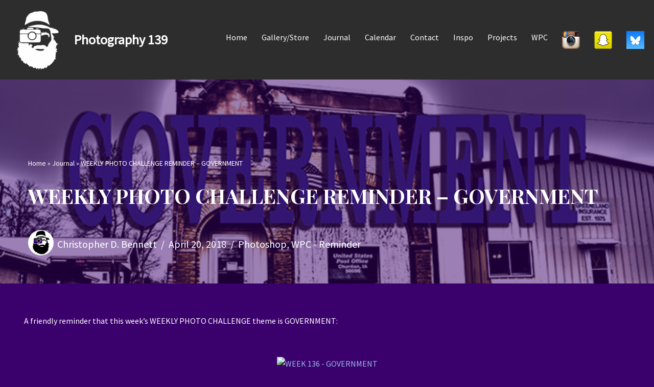

--- FILE ---
content_type: text/html; charset=UTF-8
request_url: https://www.photography139.com/2018/04/weekly-photo-challenge-reminder-government-2/
body_size: 14477
content:
<!DOCTYPE html>
<html lang="en-US">

<head>
	
	<meta charset="UTF-8">
	<meta name="viewport" content="width=device-width, initial-scale=1, minimum-scale=1">
	<link rel="profile" href="http://gmpg.org/xfn/11">
		<meta name='robots' content='index, follow, max-image-preview:large, max-snippet:-1, max-video-preview:-1' />

	<!-- This site is optimized with the Yoast SEO plugin v24.5 - https://yoast.com/wordpress/plugins/seo/ -->
	<title>WEEKLY PHOTO CHALLENGE REMINDER - GOVERNMENT - Photography 139</title>
	<link rel="canonical" href="https://www.photography139.com/2018/04/weekly-photo-challenge-reminder-government-2/" />
	<meta property="og:locale" content="en_US" />
	<meta property="og:type" content="article" />
	<meta property="og:title" content="WEEKLY PHOTO CHALLENGE REMINDER - GOVERNMENT - Photography 139" />
	<meta property="og:description" content="A friendly reminder that this week&#8217;s WEEKLY PHOTO CHALLENGE theme is GOVERNMENT: GOVERNMENT A GOVERNMENT photo is any photo that relates to either an agent of the GOVERNMENT, a building of the GOVERNMENT, or a product of the GOVERNMENT. Get off the couch and get your camera in your hands. Remember, Big Brother is watching!&hellip;&nbsp;Read More &raquo;WEEKLY PHOTO CHALLENGE REMINDER &#8211; GOVERNMENT" />
	<meta property="og:url" content="https://www.photography139.com/2018/04/weekly-photo-challenge-reminder-government-2/" />
	<meta property="og:site_name" content="Photography 139" />
	<meta property="article:publisher" content="https://www.facebook.com/photography139" />
	<meta property="article:author" content="https://www.facebook.com/photography139" />
	<meta property="article:published_time" content="2018-04-20T17:01:57+00:00" />
	<meta property="article:modified_time" content="2019-10-24T14:58:52+00:00" />
	<meta property="og:image" content="https://www.photography139.com/wp-content/uploads/2018/04/FI_136_AA_GOVERNMENT.jpg" />
	<meta property="og:image:width" content="650" />
	<meta property="og:image:height" content="366" />
	<meta property="og:image:type" content="image/jpeg" />
	<meta name="author" content="Christopher D. Bennett" />
	<meta name="twitter:card" content="summary_large_image" />
	<meta name="twitter:creator" content="@photography139" />
	<meta name="twitter:site" content="@photography139" />
	<meta name="twitter:label1" content="Written by" />
	<meta name="twitter:data1" content="Christopher D. Bennett" />
	<script type="application/ld+json" class="yoast-schema-graph">{"@context":"https://schema.org","@graph":[{"@type":"Article","@id":"https://www.photography139.com/2018/04/weekly-photo-challenge-reminder-government-2/#article","isPartOf":{"@id":"https://www.photography139.com/2018/04/weekly-photo-challenge-reminder-government-2/"},"author":{"name":"Christopher D. Bennett","@id":"https://www.photography139.com/#/schema/person/e1025d0ea068f7c4a5bb7d1990988a68"},"headline":"WEEKLY PHOTO CHALLENGE REMINDER &#8211; GOVERNMENT","datePublished":"2018-04-20T17:01:57+00:00","dateModified":"2019-10-24T14:58:52+00:00","mainEntityOfPage":{"@id":"https://www.photography139.com/2018/04/weekly-photo-challenge-reminder-government-2/"},"wordCount":65,"publisher":{"@id":"https://www.photography139.com/#/schema/person/e1025d0ea068f7c4a5bb7d1990988a68"},"image":{"@id":"https://www.photography139.com/2018/04/weekly-photo-challenge-reminder-government-2/#primaryimage"},"thumbnailUrl":"https://www.photography139.com/wp-content/uploads/2018/04/FI_136_AA_GOVERNMENT.jpg","articleSection":["Photoshop","WPC - Reminder"],"inLanguage":"en-US"},{"@type":"WebPage","@id":"https://www.photography139.com/2018/04/weekly-photo-challenge-reminder-government-2/","url":"https://www.photography139.com/2018/04/weekly-photo-challenge-reminder-government-2/","name":"WEEKLY PHOTO CHALLENGE REMINDER - GOVERNMENT - Photography 139","isPartOf":{"@id":"https://www.photography139.com/#website"},"primaryImageOfPage":{"@id":"https://www.photography139.com/2018/04/weekly-photo-challenge-reminder-government-2/#primaryimage"},"image":{"@id":"https://www.photography139.com/2018/04/weekly-photo-challenge-reminder-government-2/#primaryimage"},"thumbnailUrl":"https://www.photography139.com/wp-content/uploads/2018/04/FI_136_AA_GOVERNMENT.jpg","datePublished":"2018-04-20T17:01:57+00:00","dateModified":"2019-10-24T14:58:52+00:00","breadcrumb":{"@id":"https://www.photography139.com/2018/04/weekly-photo-challenge-reminder-government-2/#breadcrumb"},"inLanguage":"en-US","potentialAction":[{"@type":"ReadAction","target":["https://www.photography139.com/2018/04/weekly-photo-challenge-reminder-government-2/"]}]},{"@type":"ImageObject","inLanguage":"en-US","@id":"https://www.photography139.com/2018/04/weekly-photo-challenge-reminder-government-2/#primaryimage","url":"https://www.photography139.com/wp-content/uploads/2018/04/FI_136_AA_GOVERNMENT.jpg","contentUrl":"https://www.photography139.com/wp-content/uploads/2018/04/FI_136_AA_GOVERNMENT.jpg","width":650,"height":366},{"@type":"BreadcrumbList","@id":"https://www.photography139.com/2018/04/weekly-photo-challenge-reminder-government-2/#breadcrumb","itemListElement":[{"@type":"ListItem","position":1,"name":"Home","item":"https://www.photography139.com/"},{"@type":"ListItem","position":2,"name":"Journal","item":"https://www.photography139.com/notebook/"},{"@type":"ListItem","position":3,"name":"WEEKLY PHOTO CHALLENGE REMINDER &#8211; GOVERNMENT"}]},{"@type":"WebSite","@id":"https://www.photography139.com/#website","url":"https://www.photography139.com/","name":"Photography 139","description":"","publisher":{"@id":"https://www.photography139.com/#/schema/person/e1025d0ea068f7c4a5bb7d1990988a68"},"potentialAction":[{"@type":"SearchAction","target":{"@type":"EntryPoint","urlTemplate":"https://www.photography139.com/?s={search_term_string}"},"query-input":{"@type":"PropertyValueSpecification","valueRequired":true,"valueName":"search_term_string"}}],"inLanguage":"en-US"},{"@type":["Person","Organization"],"@id":"https://www.photography139.com/#/schema/person/e1025d0ea068f7c4a5bb7d1990988a68","name":"Christopher D. Bennett","image":{"@type":"ImageObject","inLanguage":"en-US","@id":"https://www.photography139.com/#/schema/person/image/","url":"https://www.photography139.com/wp-content/uploads/2015/10/Christopher_Bennett.jpg","contentUrl":"https://www.photography139.com/wp-content/uploads/2015/10/Christopher_Bennett.jpg","width":250,"height":250,"caption":"Christopher D. Bennett"},"logo":{"@id":"https://www.photography139.com/#/schema/person/image/"},"description":"Photographer. Tenderloin enthusiast. Road trip maker. Iowan. Cyclone.","sameAs":["https://www.photography139.com/","https://www.facebook.com/photography139","https://www.instagram.com/christopherdbennett/","https://x.com/photography139"],"url":"https://www.photography139.com/author/bennett/"}]}</script>
	<!-- / Yoast SEO plugin. -->


<link rel='dns-prefetch' href='//www.photography139.com' />
<link rel='dns-prefetch' href='//fonts.googleapis.com' />
<link rel="alternate" type="application/rss+xml" title="Photography 139 &raquo; Feed" href="https://www.photography139.com/feed/" />
<link rel="alternate" type="application/rss+xml" title="Photography 139 &raquo; Comments Feed" href="https://www.photography139.com/comments/feed/" />
<script>
window._wpemojiSettings = {"baseUrl":"https:\/\/s.w.org\/images\/core\/emoji\/15.0.3\/72x72\/","ext":".png","svgUrl":"https:\/\/s.w.org\/images\/core\/emoji\/15.0.3\/svg\/","svgExt":".svg","source":{"concatemoji":"https:\/\/www.photography139.com\/wp-includes\/js\/wp-emoji-release.min.js?ver=6.5.7"}};
/*! This file is auto-generated */
!function(i,n){var o,s,e;function c(e){try{var t={supportTests:e,timestamp:(new Date).valueOf()};sessionStorage.setItem(o,JSON.stringify(t))}catch(e){}}function p(e,t,n){e.clearRect(0,0,e.canvas.width,e.canvas.height),e.fillText(t,0,0);var t=new Uint32Array(e.getImageData(0,0,e.canvas.width,e.canvas.height).data),r=(e.clearRect(0,0,e.canvas.width,e.canvas.height),e.fillText(n,0,0),new Uint32Array(e.getImageData(0,0,e.canvas.width,e.canvas.height).data));return t.every(function(e,t){return e===r[t]})}function u(e,t,n){switch(t){case"flag":return n(e,"\ud83c\udff3\ufe0f\u200d\u26a7\ufe0f","\ud83c\udff3\ufe0f\u200b\u26a7\ufe0f")?!1:!n(e,"\ud83c\uddfa\ud83c\uddf3","\ud83c\uddfa\u200b\ud83c\uddf3")&&!n(e,"\ud83c\udff4\udb40\udc67\udb40\udc62\udb40\udc65\udb40\udc6e\udb40\udc67\udb40\udc7f","\ud83c\udff4\u200b\udb40\udc67\u200b\udb40\udc62\u200b\udb40\udc65\u200b\udb40\udc6e\u200b\udb40\udc67\u200b\udb40\udc7f");case"emoji":return!n(e,"\ud83d\udc26\u200d\u2b1b","\ud83d\udc26\u200b\u2b1b")}return!1}function f(e,t,n){var r="undefined"!=typeof WorkerGlobalScope&&self instanceof WorkerGlobalScope?new OffscreenCanvas(300,150):i.createElement("canvas"),a=r.getContext("2d",{willReadFrequently:!0}),o=(a.textBaseline="top",a.font="600 32px Arial",{});return e.forEach(function(e){o[e]=t(a,e,n)}),o}function t(e){var t=i.createElement("script");t.src=e,t.defer=!0,i.head.appendChild(t)}"undefined"!=typeof Promise&&(o="wpEmojiSettingsSupports",s=["flag","emoji"],n.supports={everything:!0,everythingExceptFlag:!0},e=new Promise(function(e){i.addEventListener("DOMContentLoaded",e,{once:!0})}),new Promise(function(t){var n=function(){try{var e=JSON.parse(sessionStorage.getItem(o));if("object"==typeof e&&"number"==typeof e.timestamp&&(new Date).valueOf()<e.timestamp+604800&&"object"==typeof e.supportTests)return e.supportTests}catch(e){}return null}();if(!n){if("undefined"!=typeof Worker&&"undefined"!=typeof OffscreenCanvas&&"undefined"!=typeof URL&&URL.createObjectURL&&"undefined"!=typeof Blob)try{var e="postMessage("+f.toString()+"("+[JSON.stringify(s),u.toString(),p.toString()].join(",")+"));",r=new Blob([e],{type:"text/javascript"}),a=new Worker(URL.createObjectURL(r),{name:"wpTestEmojiSupports"});return void(a.onmessage=function(e){c(n=e.data),a.terminate(),t(n)})}catch(e){}c(n=f(s,u,p))}t(n)}).then(function(e){for(var t in e)n.supports[t]=e[t],n.supports.everything=n.supports.everything&&n.supports[t],"flag"!==t&&(n.supports.everythingExceptFlag=n.supports.everythingExceptFlag&&n.supports[t]);n.supports.everythingExceptFlag=n.supports.everythingExceptFlag&&!n.supports.flag,n.DOMReady=!1,n.readyCallback=function(){n.DOMReady=!0}}).then(function(){return e}).then(function(){var e;n.supports.everything||(n.readyCallback(),(e=n.source||{}).concatemoji?t(e.concatemoji):e.wpemoji&&e.twemoji&&(t(e.twemoji),t(e.wpemoji)))}))}((window,document),window._wpemojiSettings);
</script>
<link rel='stylesheet' id='ts-poll-block-css-css' href='https://www.photography139.com/wp-content/plugins/TS-Poll/admin/css/block.css?ver=6.5.7' media='all' />
<link rel='stylesheet' id='form-manager-css-css' href='https://www.photography139.com/wp-content/plugins/wordpress-form-manager/css/style.css?ver=6.5.7' media='all' />
<style id='wp-emoji-styles-inline-css'>

	img.wp-smiley, img.emoji {
		display: inline !important;
		border: none !important;
		box-shadow: none !important;
		height: 1em !important;
		width: 1em !important;
		margin: 0 0.07em !important;
		vertical-align: -0.1em !important;
		background: none !important;
		padding: 0 !important;
	}
</style>
<link rel='stylesheet' id='wp-block-library-css' href='https://www.photography139.com/wp-includes/css/dist/block-library/style.min.css?ver=6.5.7' media='all' />
<style id='classic-theme-styles-inline-css'>
/*! This file is auto-generated */
.wp-block-button__link{color:#fff;background-color:#32373c;border-radius:9999px;box-shadow:none;text-decoration:none;padding:calc(.667em + 2px) calc(1.333em + 2px);font-size:1.125em}.wp-block-file__button{background:#32373c;color:#fff;text-decoration:none}
</style>
<style id='global-styles-inline-css'>
body{--wp--preset--color--black: #000000;--wp--preset--color--cyan-bluish-gray: #abb8c3;--wp--preset--color--white: #ffffff;--wp--preset--color--pale-pink: #f78da7;--wp--preset--color--vivid-red: #cf2e2e;--wp--preset--color--luminous-vivid-orange: #ff6900;--wp--preset--color--luminous-vivid-amber: #fcb900;--wp--preset--color--light-green-cyan: #7bdcb5;--wp--preset--color--vivid-green-cyan: #00d084;--wp--preset--color--pale-cyan-blue: #8ed1fc;--wp--preset--color--vivid-cyan-blue: #0693e3;--wp--preset--color--vivid-purple: #9b51e0;--wp--preset--color--neve-link-color: var(--nv-primary-accent);--wp--preset--color--neve-link-hover-color: var(--nv-secondary-accent);--wp--preset--color--nv-site-bg: var(--nv-site-bg);--wp--preset--color--nv-light-bg: var(--nv-light-bg);--wp--preset--color--nv-dark-bg: var(--nv-dark-bg);--wp--preset--color--neve-text-color: var(--nv-text-color);--wp--preset--color--nv-text-dark-bg: var(--nv-text-dark-bg);--wp--preset--color--nv-c-1: var(--nv-c-1);--wp--preset--color--nv-c-2: var(--nv-c-2);--wp--preset--gradient--vivid-cyan-blue-to-vivid-purple: linear-gradient(135deg,rgba(6,147,227,1) 0%,rgb(155,81,224) 100%);--wp--preset--gradient--light-green-cyan-to-vivid-green-cyan: linear-gradient(135deg,rgb(122,220,180) 0%,rgb(0,208,130) 100%);--wp--preset--gradient--luminous-vivid-amber-to-luminous-vivid-orange: linear-gradient(135deg,rgba(252,185,0,1) 0%,rgba(255,105,0,1) 100%);--wp--preset--gradient--luminous-vivid-orange-to-vivid-red: linear-gradient(135deg,rgba(255,105,0,1) 0%,rgb(207,46,46) 100%);--wp--preset--gradient--very-light-gray-to-cyan-bluish-gray: linear-gradient(135deg,rgb(238,238,238) 0%,rgb(169,184,195) 100%);--wp--preset--gradient--cool-to-warm-spectrum: linear-gradient(135deg,rgb(74,234,220) 0%,rgb(151,120,209) 20%,rgb(207,42,186) 40%,rgb(238,44,130) 60%,rgb(251,105,98) 80%,rgb(254,248,76) 100%);--wp--preset--gradient--blush-light-purple: linear-gradient(135deg,rgb(255,206,236) 0%,rgb(152,150,240) 100%);--wp--preset--gradient--blush-bordeaux: linear-gradient(135deg,rgb(254,205,165) 0%,rgb(254,45,45) 50%,rgb(107,0,62) 100%);--wp--preset--gradient--luminous-dusk: linear-gradient(135deg,rgb(255,203,112) 0%,rgb(199,81,192) 50%,rgb(65,88,208) 100%);--wp--preset--gradient--pale-ocean: linear-gradient(135deg,rgb(255,245,203) 0%,rgb(182,227,212) 50%,rgb(51,167,181) 100%);--wp--preset--gradient--electric-grass: linear-gradient(135deg,rgb(202,248,128) 0%,rgb(113,206,126) 100%);--wp--preset--gradient--midnight: linear-gradient(135deg,rgb(2,3,129) 0%,rgb(40,116,252) 100%);--wp--preset--font-size--small: 13px;--wp--preset--font-size--medium: 20px;--wp--preset--font-size--large: 36px;--wp--preset--font-size--x-large: 42px;--wp--preset--spacing--20: 0.44rem;--wp--preset--spacing--30: 0.67rem;--wp--preset--spacing--40: 1rem;--wp--preset--spacing--50: 1.5rem;--wp--preset--spacing--60: 2.25rem;--wp--preset--spacing--70: 3.38rem;--wp--preset--spacing--80: 5.06rem;--wp--preset--shadow--natural: 6px 6px 9px rgba(0, 0, 0, 0.2);--wp--preset--shadow--deep: 12px 12px 50px rgba(0, 0, 0, 0.4);--wp--preset--shadow--sharp: 6px 6px 0px rgba(0, 0, 0, 0.2);--wp--preset--shadow--outlined: 6px 6px 0px -3px rgba(255, 255, 255, 1), 6px 6px rgba(0, 0, 0, 1);--wp--preset--shadow--crisp: 6px 6px 0px rgba(0, 0, 0, 1);}:where(.is-layout-flex){gap: 0.5em;}:where(.is-layout-grid){gap: 0.5em;}body .is-layout-flex{display: flex;}body .is-layout-flex{flex-wrap: wrap;align-items: center;}body .is-layout-flex > *{margin: 0;}body .is-layout-grid{display: grid;}body .is-layout-grid > *{margin: 0;}:where(.wp-block-columns.is-layout-flex){gap: 2em;}:where(.wp-block-columns.is-layout-grid){gap: 2em;}:where(.wp-block-post-template.is-layout-flex){gap: 1.25em;}:where(.wp-block-post-template.is-layout-grid){gap: 1.25em;}.has-black-color{color: var(--wp--preset--color--black) !important;}.has-cyan-bluish-gray-color{color: var(--wp--preset--color--cyan-bluish-gray) !important;}.has-white-color{color: var(--wp--preset--color--white) !important;}.has-pale-pink-color{color: var(--wp--preset--color--pale-pink) !important;}.has-vivid-red-color{color: var(--wp--preset--color--vivid-red) !important;}.has-luminous-vivid-orange-color{color: var(--wp--preset--color--luminous-vivid-orange) !important;}.has-luminous-vivid-amber-color{color: var(--wp--preset--color--luminous-vivid-amber) !important;}.has-light-green-cyan-color{color: var(--wp--preset--color--light-green-cyan) !important;}.has-vivid-green-cyan-color{color: var(--wp--preset--color--vivid-green-cyan) !important;}.has-pale-cyan-blue-color{color: var(--wp--preset--color--pale-cyan-blue) !important;}.has-vivid-cyan-blue-color{color: var(--wp--preset--color--vivid-cyan-blue) !important;}.has-vivid-purple-color{color: var(--wp--preset--color--vivid-purple) !important;}.has-neve-link-color-color{color: var(--wp--preset--color--neve-link-color) !important;}.has-neve-link-hover-color-color{color: var(--wp--preset--color--neve-link-hover-color) !important;}.has-nv-site-bg-color{color: var(--wp--preset--color--nv-site-bg) !important;}.has-nv-light-bg-color{color: var(--wp--preset--color--nv-light-bg) !important;}.has-nv-dark-bg-color{color: var(--wp--preset--color--nv-dark-bg) !important;}.has-neve-text-color-color{color: var(--wp--preset--color--neve-text-color) !important;}.has-nv-text-dark-bg-color{color: var(--wp--preset--color--nv-text-dark-bg) !important;}.has-nv-c-1-color{color: var(--wp--preset--color--nv-c-1) !important;}.has-nv-c-2-color{color: var(--wp--preset--color--nv-c-2) !important;}.has-black-background-color{background-color: var(--wp--preset--color--black) !important;}.has-cyan-bluish-gray-background-color{background-color: var(--wp--preset--color--cyan-bluish-gray) !important;}.has-white-background-color{background-color: var(--wp--preset--color--white) !important;}.has-pale-pink-background-color{background-color: var(--wp--preset--color--pale-pink) !important;}.has-vivid-red-background-color{background-color: var(--wp--preset--color--vivid-red) !important;}.has-luminous-vivid-orange-background-color{background-color: var(--wp--preset--color--luminous-vivid-orange) !important;}.has-luminous-vivid-amber-background-color{background-color: var(--wp--preset--color--luminous-vivid-amber) !important;}.has-light-green-cyan-background-color{background-color: var(--wp--preset--color--light-green-cyan) !important;}.has-vivid-green-cyan-background-color{background-color: var(--wp--preset--color--vivid-green-cyan) !important;}.has-pale-cyan-blue-background-color{background-color: var(--wp--preset--color--pale-cyan-blue) !important;}.has-vivid-cyan-blue-background-color{background-color: var(--wp--preset--color--vivid-cyan-blue) !important;}.has-vivid-purple-background-color{background-color: var(--wp--preset--color--vivid-purple) !important;}.has-neve-link-color-background-color{background-color: var(--wp--preset--color--neve-link-color) !important;}.has-neve-link-hover-color-background-color{background-color: var(--wp--preset--color--neve-link-hover-color) !important;}.has-nv-site-bg-background-color{background-color: var(--wp--preset--color--nv-site-bg) !important;}.has-nv-light-bg-background-color{background-color: var(--wp--preset--color--nv-light-bg) !important;}.has-nv-dark-bg-background-color{background-color: var(--wp--preset--color--nv-dark-bg) !important;}.has-neve-text-color-background-color{background-color: var(--wp--preset--color--neve-text-color) !important;}.has-nv-text-dark-bg-background-color{background-color: var(--wp--preset--color--nv-text-dark-bg) !important;}.has-nv-c-1-background-color{background-color: var(--wp--preset--color--nv-c-1) !important;}.has-nv-c-2-background-color{background-color: var(--wp--preset--color--nv-c-2) !important;}.has-black-border-color{border-color: var(--wp--preset--color--black) !important;}.has-cyan-bluish-gray-border-color{border-color: var(--wp--preset--color--cyan-bluish-gray) !important;}.has-white-border-color{border-color: var(--wp--preset--color--white) !important;}.has-pale-pink-border-color{border-color: var(--wp--preset--color--pale-pink) !important;}.has-vivid-red-border-color{border-color: var(--wp--preset--color--vivid-red) !important;}.has-luminous-vivid-orange-border-color{border-color: var(--wp--preset--color--luminous-vivid-orange) !important;}.has-luminous-vivid-amber-border-color{border-color: var(--wp--preset--color--luminous-vivid-amber) !important;}.has-light-green-cyan-border-color{border-color: var(--wp--preset--color--light-green-cyan) !important;}.has-vivid-green-cyan-border-color{border-color: var(--wp--preset--color--vivid-green-cyan) !important;}.has-pale-cyan-blue-border-color{border-color: var(--wp--preset--color--pale-cyan-blue) !important;}.has-vivid-cyan-blue-border-color{border-color: var(--wp--preset--color--vivid-cyan-blue) !important;}.has-vivid-purple-border-color{border-color: var(--wp--preset--color--vivid-purple) !important;}.has-neve-link-color-border-color{border-color: var(--wp--preset--color--neve-link-color) !important;}.has-neve-link-hover-color-border-color{border-color: var(--wp--preset--color--neve-link-hover-color) !important;}.has-nv-site-bg-border-color{border-color: var(--wp--preset--color--nv-site-bg) !important;}.has-nv-light-bg-border-color{border-color: var(--wp--preset--color--nv-light-bg) !important;}.has-nv-dark-bg-border-color{border-color: var(--wp--preset--color--nv-dark-bg) !important;}.has-neve-text-color-border-color{border-color: var(--wp--preset--color--neve-text-color) !important;}.has-nv-text-dark-bg-border-color{border-color: var(--wp--preset--color--nv-text-dark-bg) !important;}.has-nv-c-1-border-color{border-color: var(--wp--preset--color--nv-c-1) !important;}.has-nv-c-2-border-color{border-color: var(--wp--preset--color--nv-c-2) !important;}.has-vivid-cyan-blue-to-vivid-purple-gradient-background{background: var(--wp--preset--gradient--vivid-cyan-blue-to-vivid-purple) !important;}.has-light-green-cyan-to-vivid-green-cyan-gradient-background{background: var(--wp--preset--gradient--light-green-cyan-to-vivid-green-cyan) !important;}.has-luminous-vivid-amber-to-luminous-vivid-orange-gradient-background{background: var(--wp--preset--gradient--luminous-vivid-amber-to-luminous-vivid-orange) !important;}.has-luminous-vivid-orange-to-vivid-red-gradient-background{background: var(--wp--preset--gradient--luminous-vivid-orange-to-vivid-red) !important;}.has-very-light-gray-to-cyan-bluish-gray-gradient-background{background: var(--wp--preset--gradient--very-light-gray-to-cyan-bluish-gray) !important;}.has-cool-to-warm-spectrum-gradient-background{background: var(--wp--preset--gradient--cool-to-warm-spectrum) !important;}.has-blush-light-purple-gradient-background{background: var(--wp--preset--gradient--blush-light-purple) !important;}.has-blush-bordeaux-gradient-background{background: var(--wp--preset--gradient--blush-bordeaux) !important;}.has-luminous-dusk-gradient-background{background: var(--wp--preset--gradient--luminous-dusk) !important;}.has-pale-ocean-gradient-background{background: var(--wp--preset--gradient--pale-ocean) !important;}.has-electric-grass-gradient-background{background: var(--wp--preset--gradient--electric-grass) !important;}.has-midnight-gradient-background{background: var(--wp--preset--gradient--midnight) !important;}.has-small-font-size{font-size: var(--wp--preset--font-size--small) !important;}.has-medium-font-size{font-size: var(--wp--preset--font-size--medium) !important;}.has-large-font-size{font-size: var(--wp--preset--font-size--large) !important;}.has-x-large-font-size{font-size: var(--wp--preset--font-size--x-large) !important;}
.wp-block-navigation a:where(:not(.wp-element-button)){color: inherit;}
:where(.wp-block-post-template.is-layout-flex){gap: 1.25em;}:where(.wp-block-post-template.is-layout-grid){gap: 1.25em;}
:where(.wp-block-columns.is-layout-flex){gap: 2em;}:where(.wp-block-columns.is-layout-grid){gap: 2em;}
.wp-block-pullquote{font-size: 1.5em;line-height: 1.6;}
</style>
<link rel='stylesheet' id='TS_Poll_public_css-css' href='https://www.photography139.com/wp-content/plugins/TS-Poll/public/css/ts_poll-public.css?ver=11.0.0' media='all' />
<link rel='stylesheet' id='ts_poll_fonts-css' href='https://www.photography139.com/wp-content/plugins/TS-Poll/fonts/ts_poll-fonts.css?ver=11.0.0' media='all' />
<link rel='stylesheet' id='ppress-frontend-css' href='https://www.photography139.com/wp-content/plugins/wp-user-avatar/assets/css/frontend.min.css?ver=4.16.6' media='all' />
<link rel='stylesheet' id='ppress-flatpickr-css' href='https://www.photography139.com/wp-content/plugins/wp-user-avatar/assets/flatpickr/flatpickr.min.css?ver=4.16.6' media='all' />
<link rel='stylesheet' id='ppress-select2-css' href='https://www.photography139.com/wp-content/plugins/wp-user-avatar/assets/select2/select2.min.css?ver=6.5.7' media='all' />
<link rel='stylesheet' id='neve-style-css' href='https://www.photography139.com/wp-content/themes/neve/style-main-new.min.css?ver=4.1.4' media='all' />
<style id='neve-style-inline-css'>
.is-menu-sidebar .header-menu-sidebar { visibility: visible; }.is-menu-sidebar.menu_sidebar_slide_left .header-menu-sidebar { transform: translate3d(0, 0, 0); left: 0; }.is-menu-sidebar.menu_sidebar_slide_right .header-menu-sidebar { transform: translate3d(0, 0, 0); right: 0; }.is-menu-sidebar.menu_sidebar_pull_right .header-menu-sidebar, .is-menu-sidebar.menu_sidebar_pull_left .header-menu-sidebar { transform: translateX(0); }.is-menu-sidebar.menu_sidebar_dropdown .header-menu-sidebar { height: auto; }.is-menu-sidebar.menu_sidebar_dropdown .header-menu-sidebar-inner { max-height: 400px; padding: 20px 0; }.is-menu-sidebar.menu_sidebar_full_canvas .header-menu-sidebar { opacity: 1; }.header-menu-sidebar .menu-item-nav-search:not(.floating) { pointer-events: none; }.header-menu-sidebar .menu-item-nav-search .is-menu-sidebar { pointer-events: unset; }@media screen and (max-width: 960px) { .builder-item.cr .item--inner { --textalign: center; --justify: center; } }

			.nv-ft-post {
				margin-top:60px
			}
			.nv-ft-post .nv-ft-wrap:not(.layout-covers){
				background:var(--nv-light-bg);
			}
			.nv-ft-post h2{
				font-size:calc( var(--fontsize, var(--h2fontsize)) * 1.3)
			}
			.nv-ft-post .nv-meta-list{
				display:block
			}
			.nv-ft-post .non-grid-content{
				padding:32px
			}
			.nv-ft-post .wp-post-image{
				position:absolute;
				object-fit:cover;
				width:100%;
				height:100%
			}
			.nv-ft-post:not(.layout-covers) .nv-post-thumbnail-wrap{
				margin:0;
				position:relative;
				min-height:320px
			}
			
.nv-meta-list li.meta:not(:last-child):after { content:"/" }.nv-meta-list .no-mobile{
			display:none;
		}.nv-meta-list li.last::after{
			content: ""!important;
		}@media (min-width: 769px) {
			.nv-meta-list .no-mobile {
				display: inline-block;
			}
			.nv-meta-list li.last:not(:last-child)::after {
		 		content: "/" !important;
			}
		}
 :root{ --container: 748px;--postwidth:100%; --primarybtnbg: var(--nv-primary-accent); --primarybtnhoverbg: var(--nv-primary-accent); --primarybtncolor: #fff; --secondarybtncolor: var(--nv-primary-accent); --primarybtnhovercolor: #fff; --secondarybtnhovercolor: var(--nv-primary-accent);--primarybtnborderradius:3px;--secondarybtnborderradius:3px;--secondarybtnborderwidth:3px;--btnpadding:13px 15px;--primarybtnpadding:13px 15px;--secondarybtnpadding:calc(13px - 3px) calc(15px - 3px); --bodyfontfamily: "Source Sans Pro"; --bodyfontsize: 15px; --bodylineheight: 1.6; --bodyletterspacing: 0px; --bodyfontweight: 400; --headingsfontfamily: "Playfair Display"; --h1fontsize: 36px; --h1fontweight: 700; --h1lineheight: 1.2; --h1letterspacing: 0px; --h1texttransform: none; --h2fontsize: 28px; --h2fontweight: 700; --h2lineheight: 1.3; --h2letterspacing: 0px; --h2texttransform: none; --h3fontsize: 24px; --h3fontweight: 700; --h3lineheight: 1.4; --h3letterspacing: 0px; --h3texttransform: none; --h4fontsize: 20px; --h4fontweight: 700; --h4lineheight: 1.6; --h4letterspacing: 0px; --h4texttransform: none; --h5fontsize: 16px; --h5fontweight: 700; --h5lineheight: 1.6; --h5letterspacing: 0px; --h5texttransform: none; --h6fontsize: 14px; --h6fontweight: 700; --h6lineheight: 1.6; --h6letterspacing: 0px; --h6texttransform: none;--formfieldborderwidth:2px;--formfieldborderradius:3px; --formfieldbgcolor: #333030; --formfieldbordercolor: #dddddd; --formfieldcolor: var(--nv-text-color);--formfieldpadding:10px 12px; } .nv-index-posts{ --borderradius:10px;--cardboxshadow:0 0 12.8px 0 rgba(0,0,0,0.42); --cardbgcolor: var(--nv-dark-bg); --cardcolor: var(--nv-text-dark-bg); } .has-neve-button-color-color{ color: var(--nv-primary-accent)!important; } .has-neve-button-color-background-color{ background-color: var(--nv-primary-accent)!important; } .single-post-container .alignfull > [class*="__inner-container"], .single-post-container .alignwide > [class*="__inner-container"]{ max-width:718px } .nv-meta-list{ --avatarsize: 20px; } .single .nv-meta-list{ --avatarsize: 50px; } .nv-post-cover{ --height: 250px;--padding:40px 15px;--justify: flex-start; --textalign: left; --valign: center; } .nv-post-cover .nv-title-meta-wrap, .nv-page-title-wrap, .entry-header{ --textalign: left; } .nv-is-boxed.nv-title-meta-wrap{ --padding:40px 15px; --bgcolor: var(--nv-dark-bg); } .nv-overlay{ --bgcolor: #39006b; --opacity: 50; --blendmode: normal; } .nv-is-boxed.nv-comments-wrap{ --padding:20px; --bgcolor: rgba(0,0,0,0.48); } .nv-is-boxed.comment-respond{ --padding:20px; } .single:not(.single-product), .page{ --c-vspace:0 0 0 0;; } .global-styled{ --bgcolor: var(--nv-site-bg); } .header-top{ --rowbcolor: var(--nv-light-bg); --color: var(--nv-text-color); --bgcolor: rgba(46,45,46,0.99); } .header-main{ --rowbwidth:0px; --rowbcolor: var(--nv-light-bg); --color: var(--nv-text-color); --bgcolor: rgba(46,45,46,0.99); } .header-bottom{ --rowbcolor: var(--nv-light-bg); --color: var(--nv-text-color);--bgimage:url("https://www.photography139.com/wp-content/uploads/2018/04/FI_136_AA_GOVERNMENT.jpg");--bgposition:50% 50%;;--bgoverlayopacity:0.5; } .header-menu-sidebar-bg{ --justify: flex-start; --textalign: left;--flexg: 1;--wrapdropdownwidth: auto; --color: var(--nv-text-color); --bgcolor: var(--nv-site-bg); } .header-menu-sidebar{ width: 360px; } .builder-item--logo{ --maxwidth: 120px; --fs: 24px;--padding:10px 0;--margin:0; --textalign: left;--justify: flex-start; } .builder-item--nav-icon,.header-menu-sidebar .close-sidebar-panel .navbar-toggle{ --borderradius:0; } .builder-item--nav-icon{ --label-margin:0 5px 0 0;;--padding:10px 15px;--margin:0; } .builder-item--primary-menu{ --hovercolor: var(--nv-secondary-accent); --hovertextcolor: var(--nv-text-color); --activecolor: var(--nv-primary-accent); --spacing: 20px; --height: 25px;--padding:0;--margin:0; --fontsize: 1em; --lineheight: 1.6; --letterspacing: 0px; --fontweight: 500; --texttransform: none; --iconsize: 1em; } .hfg-is-group.has-primary-menu .inherit-ff{ --inheritedfw: 500; } .footer-top-inner .row{ grid-template-columns:1fr 1fr 1fr; --valign: flex-start; } .footer-top{ --rowbcolor: var(--nv-light-bg); --color: var(--nv-text-color); --bgcolor: var(--nv-site-bg); } .footer-main-inner .row{ grid-template-columns:1fr 1fr 1fr; --valign: flex-start; } .footer-main{ --rowbcolor: var(--nv-light-bg); --color: var(--nv-text-color); --bgcolor: var(--nv-site-bg); } .footer-bottom-inner .row{ grid-template-columns:1fr; --valign: flex-start; } .footer-bottom{ --rowbcolor: var(--nv-light-bg); --color: var(--nv-text-dark-bg); --bgcolor: var(--nv-dark-bg); } .builder-item--footer-four-widgets{ --padding:0;--margin:0; --textalign: left;--justify: flex-start; } @media(min-width: 576px){ :root{ --container: 992px;--postwidth:50%;--btnpadding:13px 15px;--primarybtnpadding:13px 15px;--secondarybtnpadding:calc(13px - 3px) calc(15px - 3px); --bodyfontsize: 16px; --bodylineheight: 1.6; --bodyletterspacing: 0px; --h1fontsize: 38px; --h1lineheight: 1.2; --h1letterspacing: 0px; --h2fontsize: 30px; --h2lineheight: 1.2; --h2letterspacing: 0px; --h3fontsize: 26px; --h3lineheight: 1.4; --h3letterspacing: 0px; --h4fontsize: 22px; --h4lineheight: 1.5; --h4letterspacing: 0px; --h5fontsize: 18px; --h5lineheight: 1.6; --h5letterspacing: 0px; --h6fontsize: 14px; --h6lineheight: 1.6; --h6letterspacing: 0px; } .single-post-container .alignfull > [class*="__inner-container"], .single-post-container .alignwide > [class*="__inner-container"]{ max-width:962px } .nv-meta-list{ --avatarsize: 20px; } .single .nv-meta-list{ --avatarsize: 50px; } .nv-post-cover{ --height: 320px;--padding:60px 30px;--justify: flex-start; --textalign: left; --valign: center; } .nv-post-cover .nv-title-meta-wrap, .nv-page-title-wrap, .entry-header{ --textalign: left; } .nv-is-boxed.nv-title-meta-wrap{ --padding:60px 30px; } .nv-is-boxed.nv-comments-wrap{ --padding:30px; } .nv-is-boxed.comment-respond{ --padding:30px; } .single:not(.single-product), .page{ --c-vspace:0 0 0 0;; } .header-main{ --rowbwidth:0px; } .header-menu-sidebar-bg{ --justify: flex-start; --textalign: left;--flexg: 1;--wrapdropdownwidth: auto; } .header-menu-sidebar{ width: 360px; } .builder-item--logo{ --maxwidth: 120px; --fs: 24px;--padding:10px 0;--margin:0; --textalign: left;--justify: flex-start; } .builder-item--nav-icon{ --label-margin:0 5px 0 0;;--padding:10px 15px;--margin:0; } .builder-item--primary-menu{ --spacing: 20px; --height: 25px;--padding:0;--margin:0; --fontsize: 1em; --lineheight: 1.6; --letterspacing: 0px; --iconsize: 1em; } .builder-item--footer-four-widgets{ --padding:0;--margin:0; --textalign: left;--justify: flex-start; } }@media(min-width: 960px){ :root{ --container: 1440px;--postwidth:50%;--btnpadding:13px 15px;--primarybtnpadding:13px 15px;--secondarybtnpadding:calc(13px - 3px) calc(15px - 3px); --bodyfontsize: 16px; --bodylineheight: 1.7; --bodyletterspacing: 0px; --h1fontsize: 40px; --h1lineheight: 1.1; --h1letterspacing: 0px; --h2fontsize: 32px; --h2lineheight: 1.2; --h2letterspacing: 0px; --h3fontsize: 28px; --h3lineheight: 1.4; --h3letterspacing: 0px; --h4fontsize: 24px; --h4lineheight: 1.5; --h4letterspacing: 0px; --h5fontsize: 20px; --h5lineheight: 1.6; --h5letterspacing: 0px; --h6fontsize: 16px; --h6lineheight: 1.6; --h6letterspacing: 0px; } body:not(.single):not(.archive):not(.blog):not(.search):not(.error404) .neve-main > .container .col, body.post-type-archive-course .neve-main > .container .col, body.post-type-archive-llms_membership .neve-main > .container .col{ max-width: 80%; } body:not(.single):not(.archive):not(.blog):not(.search):not(.error404) .nv-sidebar-wrap, body.post-type-archive-course .nv-sidebar-wrap, body.post-type-archive-llms_membership .nv-sidebar-wrap{ max-width: 20%; } .neve-main > .archive-container .nv-index-posts.col{ max-width: 80%; } .neve-main > .archive-container .nv-sidebar-wrap{ max-width: 20%; } .neve-main > .single-post-container .nv-single-post-wrap.col{ max-width: 95%; } .single-post-container .alignfull > [class*="__inner-container"], .single-post-container .alignwide > [class*="__inner-container"]{ max-width:1338px } .container-fluid.single-post-container .alignfull > [class*="__inner-container"], .container-fluid.single-post-container .alignwide > [class*="__inner-container"]{ max-width:calc(95% + 15px) } .neve-main > .single-post-container .nv-sidebar-wrap{ max-width: 5%; } .nv-meta-list{ --avatarsize: 20px; } .single .nv-meta-list{ --avatarsize: 50px; } .single .nv-meta-list li{ --fontsize: 20px; } .nv-post-cover{ --height: 400px;--padding:60px 40px;--justify: flex-start; --textalign: left; --valign: flex-end; } .nv-post-cover .nv-title-meta-wrap, .nv-page-title-wrap, .entry-header{ --textalign: left; } .nv-is-boxed.nv-title-meta-wrap{ --padding:60px 40px; } .nv-is-boxed.nv-comments-wrap{ --padding:40px; } .nv-is-boxed.comment-respond{ --padding:40px; } .single:not(.single-product), .page{ --c-vspace:0 0 0 0;; } .header-main{ --rowbwidth:0px; } .header-menu-sidebar-bg{ --justify: flex-start; --textalign: left;--flexg: 1;--wrapdropdownwidth: auto; } .header-menu-sidebar{ width: 360px; } .builder-item--logo{ --maxwidth: 120px; --fs: 26px;--padding:10px 0;--margin:0; --textalign: left;--justify: flex-start; } .builder-item--nav-icon{ --label-margin:0 5px 0 0;;--padding:10px 15px;--margin:0; } .builder-item--primary-menu{ --spacing: 20px; --height: 25px;--padding:0;--margin:0; --fontsize: 1em; --lineheight: 1.6; --letterspacing: 0px; --iconsize: 1em; } .builder-item--footer-four-widgets{ --padding:0;--margin:0; --textalign: left;--justify: flex-start; } }:root{--nv-primary-accent:#9bb9f2;--nv-secondary-accent:#00c2ff;--nv-site-bg:#3a006c;--nv-light-bg:rgba(46,45,46,0.99);--nv-dark-bg:rgba(46,45,46,0.99);--nv-text-color:#ffffff;--nv-text-dark-bg:#ffffff;--nv-c-1:#198754;--nv-c-2:#be574b;--nv-fallback-ff:Arial, Helvetica, sans-serif;}
</style>
<link rel='stylesheet' id='recent-posts-widget-with-thumbnails-public-style-css' href='https://www.photography139.com/wp-content/plugins/recent-posts-widget-with-thumbnails/public.css?ver=7.1.1' media='all' />
<link rel='stylesheet' id='neve-google-font-source-sans-pro-css' href='//fonts.googleapis.com/css?family=Source+Sans+Pro%3A400%2C500&#038;display=swap&#038;ver=4.1.4' media='all' />
<link rel='stylesheet' id='neve-google-font-playfair-display-css' href='//fonts.googleapis.com/css?family=Playfair+Display%3A400%2C700&#038;display=swap&#038;ver=4.1.4' media='all' />
<script id="form-manager-js-user-js-extra">
var fm_user_I18n = {"ajaxurl":"https:\/\/www.photography139.com\/wp-admin\/admin-ajax.php"};
</script>
<script src="https://www.photography139.com/wp-content/plugins/wordpress-form-manager/js/userscripts.js?ver=6.5.7" id="form-manager-js-user-js"></script>
<script src="https://www.photography139.com/wp-content/plugins/TS-Poll/public/js/vue.js?ver=11.0.0" id="ts_poll_vue_js-js"></script>
<script src="https://www.photography139.com/wp-includes/js/jquery/jquery.min.js?ver=3.7.1" id="jquery-core-js"></script>
<script src="https://www.photography139.com/wp-includes/js/jquery/jquery-migrate.min.js?ver=3.4.1" id="jquery-migrate-js"></script>
<script src="https://www.photography139.com/wp-content/plugins/TS-Poll/public/js/ts_poll-public.js?ver=11.0.0" id="TS_Poll-js"></script>
<script src="https://www.photography139.com/wp-content/plugins/wp-user-avatar/assets/flatpickr/flatpickr.min.js?ver=4.16.6" id="ppress-flatpickr-js"></script>
<script src="https://www.photography139.com/wp-content/plugins/wp-user-avatar/assets/select2/select2.min.js?ver=4.16.6" id="ppress-select2-js"></script>
<link rel="https://api.w.org/" href="https://www.photography139.com/wp-json/" /><link rel="alternate" type="application/json" href="https://www.photography139.com/wp-json/wp/v2/posts/11297" /><link rel="EditURI" type="application/rsd+xml" title="RSD" href="https://www.photography139.com/xmlrpc.php?rsd" />
<meta name="generator" content="WordPress 6.5.7" />
<link rel='shortlink' href='https://www.photography139.com/?p=11297' />
<link rel="alternate" type="application/json+oembed" href="https://www.photography139.com/wp-json/oembed/1.0/embed?url=https%3A%2F%2Fwww.photography139.com%2F2018%2F04%2Fweekly-photo-challenge-reminder-government-2%2F" />
<link rel="alternate" type="text/xml+oembed" href="https://www.photography139.com/wp-json/oembed/1.0/embed?url=https%3A%2F%2Fwww.photography139.com%2F2018%2F04%2Fweekly-photo-challenge-reminder-government-2%2F&#038;format=xml" />
<link rel="icon" href="https://www.photography139.com/wp-content/uploads/2015/10/cropped-favicon-32x32.jpg" sizes="32x32" />
<link rel="icon" href="https://www.photography139.com/wp-content/uploads/2015/10/cropped-favicon-192x192.jpg" sizes="192x192" />
<link rel="apple-touch-icon" href="https://www.photography139.com/wp-content/uploads/2015/10/cropped-favicon-180x180.jpg" />
<meta name="msapplication-TileImage" content="https://www.photography139.com/wp-content/uploads/2015/10/cropped-favicon-270x270.jpg" />

	</head>

<body  class="post-template-default single single-post postid-11297 single-format-standard dpt  nv-blog-grid nv-sidebar-full-width menu_sidebar_slide_left" id="neve_body"  >
<div class="wrapper">
	
	<header class="header"  >
		<a class="neve-skip-link show-on-focus" href="#content" >
			Skip to content		</a>
		<div id="header-grid"  class="hfg_header site-header">
	
<nav class="header--row header-main hide-on-mobile hide-on-tablet layout-full-contained nv-navbar header--row"
	data-row-id="main" data-show-on="desktop">

	<div
		class="header--row-inner header-main-inner">
		<div class="container">
			<div
				class="row row--wrapper"
				data-section="hfg_header_layout_main" >
				<div class="hfg-slot left"><div class="builder-item desktop-left"><div class="item--inner builder-item--logo"
		data-section="title_tagline"
		data-item-id="logo">
	
<div class="site-logo">
	<a class="brand" href="https://www.photography139.com/" aria-label="Photography 139" rel="home"><div class="title-with-logo"><img width="1719" height="1719" src="https://www.photography139.com/wp-content/uploads/2025/02/white_logo_cropped.png" class="neve-site-logo skip-lazy" alt="" data-variant="logo" decoding="async" fetchpriority="high" srcset="https://www.photography139.com/wp-content/uploads/2025/02/white_logo_cropped.png 1719w, https://www.photography139.com/wp-content/uploads/2025/02/white_logo_cropped-300x300.png 300w, https://www.photography139.com/wp-content/uploads/2025/02/white_logo_cropped-1024x1024.png 1024w, https://www.photography139.com/wp-content/uploads/2025/02/white_logo_cropped-150x150.png 150w, https://www.photography139.com/wp-content/uploads/2025/02/white_logo_cropped-768x768.png 768w, https://www.photography139.com/wp-content/uploads/2025/02/white_logo_cropped-1536x1536.png 1536w, https://www.photography139.com/wp-content/uploads/2025/02/white_logo_cropped-640x640.png 640w, https://www.photography139.com/wp-content/uploads/2025/02/white_logo_cropped-50x50.png 50w, https://www.photography139.com/wp-content/uploads/2025/02/white_logo_cropped-1320x1320.png 1320w" sizes="(max-width: 1719px) 100vw, 1719px" /><div class="nv-title-tagline-wrap"><p class="site-title">Photography 139</p><small></small></div></div></a></div>
	</div>

</div></div><div class="hfg-slot right"><div class="builder-item has-nav"><div class="item--inner builder-item--primary-menu has_menu"
		data-section="header_menu_primary"
		data-item-id="primary-menu">
	<div class="nv-nav-wrap">
	<div role="navigation" class="nav-menu-primary"
			aria-label="Primary Menu">

		<ul id="nv-primary-navigation-main" class="primary-menu-ul nav-ul menu-desktop"><li id="menu-item-2954" class="menu-item menu-item-type-post_type menu-item-object-page menu-item-home menu-item-2954"><div class="wrap"><a title="Home" href="https://www.photography139.com/">Home</a></div></li>
<li id="menu-item-3204" class="menu-item menu-item-type-custom menu-item-object-custom menu-item-3204"><div class="wrap"><a title="SmugMug Gallery" href="http://photography139.smugmug.com/">Gallery/Store</a></div></li>
<li id="menu-item-2949" class="menu-item menu-item-type-post_type menu-item-object-page current_page_parent menu-item-2949"><div class="wrap"><a title="Blog" href="https://www.photography139.com/notebook/">Journal</a></div></li>
<li id="menu-item-2948" class="menu-item menu-item-type-post_type menu-item-object-page menu-item-2948"><div class="wrap"><a title="Where I&#8217;ve Been, Where I Am, Where I&#8217;ll Be" href="https://www.photography139.com/calendar/">Calendar</a></div></li>
<li id="menu-item-2952" class="menu-item menu-item-type-post_type menu-item-object-page menu-item-2952"><div class="wrap"><a title="Want to Talk?" href="https://www.photography139.com/contact/">Contact</a></div></li>
<li id="menu-item-2953" class="menu-item menu-item-type-post_type menu-item-object-page menu-item-2953"><div class="wrap"><a title="Why We Exist?" href="https://www.photography139.com/inspo/">Inspo</a></div></li>
<li id="menu-item-5153" class="menu-item menu-item-type-post_type menu-item-object-page menu-item-5153"><div class="wrap"><a title="Projects I&#8217;m Working on or Abandoned" href="https://www.photography139.com/projects/">Projects</a></div></li>
<li id="menu-item-25577" class="menu-item menu-item-type-post_type menu-item-object-page menu-item-25577"><div class="wrap"><a href="https://www.photography139.com/wpc/">WPC</a></div></li>
<li id="menu-item-7085" class="menu-item menu-item-type-custom menu-item-object-custom menu-item-7085"><div class="wrap"><a title="Instagram" target="_blank" rel="noopener" href="https://instagram.com/christopherdbennett/"><img src="https://www.photography139.com/wp-content/uploads/2015/10/Instagram.png" alt="Instagram"/></a></div></li>
<li id="menu-item-7089" class="menu-item menu-item-type-post_type menu-item-object-page menu-item-7089"><div class="wrap"><a title="Snapcode" href="https://www.photography139.com/snapcode/"><img src="https://www.photography139.com/wp-content/uploads/2015/10/snapcode2.png" alt="Snapcode"/></a></div></li>
<li id="menu-item-7083" class="menu-item menu-item-type-custom menu-item-object-custom menu-item-7083"><div class="wrap"><a title="Bluesky" target="_blank" rel="noopener" href="https://bsky.app/profile/photography139.bsky.social"><img src="https://www.photography139.com/wp-content/uploads/2024/11/bluesky2.jpg"/></a></div></li>
</ul>	</div>
</div>

	</div>

</div></div>							</div>
		</div>
	</div>
</nav>


<nav class="header--row header-main hide-on-desktop layout-full-contained nv-navbar header--row"
	data-row-id="main" data-show-on="mobile">

	<div
		class="header--row-inner header-main-inner">
		<div class="container">
			<div
				class="row row--wrapper"
				data-section="hfg_header_layout_main" >
				<div class="hfg-slot left"><div class="builder-item tablet-left mobile-left"><div class="item--inner builder-item--logo"
		data-section="title_tagline"
		data-item-id="logo">
	
<div class="site-logo">
	<a class="brand" href="https://www.photography139.com/" aria-label="Photography 139" rel="home"><div class="title-with-logo"><img width="1719" height="1719" src="https://www.photography139.com/wp-content/uploads/2025/02/white_logo_cropped.png" class="neve-site-logo skip-lazy" alt="" data-variant="logo" decoding="async" srcset="https://www.photography139.com/wp-content/uploads/2025/02/white_logo_cropped.png 1719w, https://www.photography139.com/wp-content/uploads/2025/02/white_logo_cropped-300x300.png 300w, https://www.photography139.com/wp-content/uploads/2025/02/white_logo_cropped-1024x1024.png 1024w, https://www.photography139.com/wp-content/uploads/2025/02/white_logo_cropped-150x150.png 150w, https://www.photography139.com/wp-content/uploads/2025/02/white_logo_cropped-768x768.png 768w, https://www.photography139.com/wp-content/uploads/2025/02/white_logo_cropped-1536x1536.png 1536w, https://www.photography139.com/wp-content/uploads/2025/02/white_logo_cropped-640x640.png 640w, https://www.photography139.com/wp-content/uploads/2025/02/white_logo_cropped-50x50.png 50w, https://www.photography139.com/wp-content/uploads/2025/02/white_logo_cropped-1320x1320.png 1320w" sizes="(max-width: 1719px) 100vw, 1719px" /><div class="nv-title-tagline-wrap"><p class="site-title">Photography 139</p><small></small></div></div></a></div>
	</div>

</div></div><div class="hfg-slot right"><div class="builder-item tablet-left mobile-left"><div class="item--inner builder-item--nav-icon"
		data-section="header_menu_icon"
		data-item-id="nav-icon">
	<div class="menu-mobile-toggle item-button navbar-toggle-wrapper">
	<button type="button" class=" navbar-toggle"
			value="Navigation Menu"
					aria-label="Navigation Menu "
			aria-expanded="false" onclick="if('undefined' !== typeof toggleAriaClick ) { toggleAriaClick() }">
					<span class="bars">
				<span class="icon-bar"></span>
				<span class="icon-bar"></span>
				<span class="icon-bar"></span>
			</span>
					<span class="screen-reader-text">Navigation Menu</span>
	</button>
</div> <!--.navbar-toggle-wrapper-->


	</div>

</div></div>							</div>
		</div>
	</div>
</nav>

<div
		id="header-menu-sidebar" class="header-menu-sidebar tcb menu-sidebar-panel slide_left hfg-pe"
		data-row-id="sidebar">
	<div id="header-menu-sidebar-bg" class="header-menu-sidebar-bg">
				<div class="close-sidebar-panel navbar-toggle-wrapper">
			<button type="button" class="hamburger is-active  navbar-toggle active" 					value="Navigation Menu"
					aria-label="Navigation Menu "
					aria-expanded="false" onclick="if('undefined' !== typeof toggleAriaClick ) { toggleAriaClick() }">
								<span class="bars">
						<span class="icon-bar"></span>
						<span class="icon-bar"></span>
						<span class="icon-bar"></span>
					</span>
								<span class="screen-reader-text">
			Navigation Menu					</span>
			</button>
		</div>
					<div id="header-menu-sidebar-inner" class="header-menu-sidebar-inner tcb ">
						<div class="builder-item has-nav"><div class="item--inner builder-item--primary-menu has_menu"
		data-section="header_menu_primary"
		data-item-id="primary-menu">
	<div class="nv-nav-wrap">
	<div role="navigation" class="nav-menu-primary"
			aria-label="Primary Menu">

		<ul id="nv-primary-navigation-sidebar" class="primary-menu-ul nav-ul menu-mobile"><li class="menu-item menu-item-type-post_type menu-item-object-page menu-item-home menu-item-2954"><div class="wrap"><a title="Home" href="https://www.photography139.com/">Home</a></div></li>
<li class="menu-item menu-item-type-custom menu-item-object-custom menu-item-3204"><div class="wrap"><a title="SmugMug Gallery" href="http://photography139.smugmug.com/">Gallery/Store</a></div></li>
<li class="menu-item menu-item-type-post_type menu-item-object-page current_page_parent menu-item-2949"><div class="wrap"><a title="Blog" href="https://www.photography139.com/notebook/">Journal</a></div></li>
<li class="menu-item menu-item-type-post_type menu-item-object-page menu-item-2948"><div class="wrap"><a title="Where I&#8217;ve Been, Where I Am, Where I&#8217;ll Be" href="https://www.photography139.com/calendar/">Calendar</a></div></li>
<li class="menu-item menu-item-type-post_type menu-item-object-page menu-item-2952"><div class="wrap"><a title="Want to Talk?" href="https://www.photography139.com/contact/">Contact</a></div></li>
<li class="menu-item menu-item-type-post_type menu-item-object-page menu-item-2953"><div class="wrap"><a title="Why We Exist?" href="https://www.photography139.com/inspo/">Inspo</a></div></li>
<li class="menu-item menu-item-type-post_type menu-item-object-page menu-item-5153"><div class="wrap"><a title="Projects I&#8217;m Working on or Abandoned" href="https://www.photography139.com/projects/">Projects</a></div></li>
<li class="menu-item menu-item-type-post_type menu-item-object-page menu-item-25577"><div class="wrap"><a href="https://www.photography139.com/wpc/">WPC</a></div></li>
<li class="menu-item menu-item-type-custom menu-item-object-custom menu-item-7085"><div class="wrap"><a title="Instagram" target="_blank" rel="noopener" href="https://instagram.com/christopherdbennett/"><img src="https://www.photography139.com/wp-content/uploads/2015/10/Instagram.png" alt="Instagram"/></a></div></li>
<li class="menu-item menu-item-type-post_type menu-item-object-page menu-item-7089"><div class="wrap"><a title="Snapcode" href="https://www.photography139.com/snapcode/"><img src="https://www.photography139.com/wp-content/uploads/2015/10/snapcode2.png" alt="Snapcode"/></a></div></li>
<li class="menu-item menu-item-type-custom menu-item-object-custom menu-item-7083"><div class="wrap"><a title="Bluesky" target="_blank" rel="noopener" href="https://bsky.app/profile/photography139.bsky.social"><img src="https://www.photography139.com/wp-content/uploads/2024/11/bluesky2.jpg"/></a></div></li>
</ul>	</div>
</div>

	</div>

</div>					</div>
	</div>
</div>
<div class="header-menu-sidebar-overlay hfg-ov hfg-pe" onclick="if('undefined' !== typeof toggleAriaClick ) { toggleAriaClick() }"></div>
</div>
	</header>

	<style>.nav-ul li:focus-within .wrap.active + .sub-menu { opacity: 1; visibility: visible; }.nav-ul li.neve-mega-menu:focus-within .wrap.active + .sub-menu { display: grid; }.nav-ul li > .wrap { display: flex; align-items: center; position: relative; padding: 0 4px; }.nav-ul:not(.menu-mobile):not(.neve-mega-menu) > li > .wrap > a { padding-top: 1px }</style><div class="nv-post-cover" style="background-image:url(https://www.photography139.com/wp-content/uploads/2018/04/FI_136_AA_GOVERNMENT.jpg);"><div class="nv-overlay"></div><div class="container"><div class="nv-title-meta-wrap "><small class="nv--yoast-breadcrumb neve-breadcrumbs-wrapper"><span><span><a href="https://www.photography139.com/">Home</a></span> » <span><a href="https://www.photography139.com/notebook/">Journal</a></span> » <span class="breadcrumb_last" aria-current="page">WEEKLY PHOTO CHALLENGE REMINDER &#8211; GOVERNMENT</span></span></small><h1 class="title entry-title">WEEKLY PHOTO CHALLENGE REMINDER &#8211; GOVERNMENT</h1><ul class="nv-meta-list"><li  class="meta author vcard "><img class="photo" alt="Christopher D. Bennett" src="https://www.photography139.com/wp-content/uploads/2025/02/profile_attempt_1-150x150.jpg" />&nbsp;<span class="author-name fn"><a href="https://www.photography139.com/author/bennett/" title="Posts by Christopher D. Bennett" rel="author">Christopher D. Bennett</a></span></li><li class="meta date posted-on "><time class="entry-date published" datetime="2018-04-20T12:01:57-05:00" content="2018-04-20">April 20, 2018</time><time class="updated" datetime="2019-10-24T09:58:52-05:00">October 24, 2019</time></li><li class="meta category "><a href="https://www.photography139.com/category/photography/photoshop/" rel="category tag">Photoshop</a>, <a href="https://www.photography139.com/category/photography/wpc/wpc-reminder/" rel="category tag">WPC - Reminder</a></li></ul></div></div></div>

	
	<main id="content" class="neve-main">

	<div class="container single-post-container">
		<div class="row">
						<article id="post-11297"
					class="nv-single-post-wrap col post-11297 post type-post status-publish format-standard has-post-thumbnail hentry category-photoshop category-wpc-reminder">
				<div class="nv-content-wrap entry-content"><p>A friendly reminder that this week&#8217;s WEEKLY PHOTO CHALLENGE theme is GOVERNMENT:</p>
<p><center><br />
<a href="https://photography139.smugmug.com/WEEKLY-PHOTO-CHALLENGES/WEEKLY-PHOTO-CHALLENGE-YEAR-5/i-tQ7PP2c/A"><img decoding="async" src="https://photos.smugmug.com/WEEKLY-PHOTO-CHALLENGES/WEEKLY-PHOTO-CHALLENGE-YEAR-5/i-tQ7PP2c/1/bf360ae8/X2/136_AA_GOVERNMENT-X2.jpg" alt="WEEK 136 - GOVERNMENT"></a><br />
GOVERNMENT</p>
<p></center></p>
<p>A GOVERNMENT photo is any photo that relates to either an agent of the GOVERNMENT, a building of the GOVERNMENT, or a product of the GOVERNMENT.</p>
<p>Get off the couch and get your camera in your hands. Remember, Big Brother is watching!</p>
<p>Happy photo harvesting!</p>
</div>
<div id="comments" class="comments-area">
	</div>
<div class="nv-post-navigation"><div class="previous"><a href="https://www.photography139.com/2018/04/one-of-natures-masterpieces/" rel="prev"><span class="nav-direction">previous</span><span>One of Nature&#8217;s Masterpieces</span></a></div><div class="next"><a href="https://www.photography139.com/2018/04/a-photo-journal-henry-carroll-page-105/" rel="next"><span class="nav-direction">next</span><span>A Photo Journal &#8211; Henry Carroll &#8211; Page 105</span></a></div></div>			</article>
					</div>
	</div>

</main><!--/.neve-main-->

<footer class="site-footer" id="site-footer"  >
	<div class="hfg_footer">
		<div class="footer--row footer-bottom layout-full-contained"
	id="cb-row--footer-desktop-bottom"
	data-row-id="bottom" data-show-on="desktop">
	<div
		class="footer--row-inner footer-bottom-inner footer-content-wrap">
		<div class="container">
			<div
				class="hfg-grid nv-footer-content hfg-grid-bottom row--wrapper row "
				data-section="hfg_footer_layout_bottom" >
				<div class="hfg-slot left"><div class="builder-item desktop-left tablet-left mobile-left"><div class="item--inner builder-item--footer-four-widgets"
		data-section="neve_sidebar-widgets-footer-four-widgets"
		data-item-id="footer-four-widgets">
		<div class="widget-area">
		<div id="block-18" class="widget widget_block widget_text">
<p>Copyright 2025 Photography 139, All Rights Reserved.</p>
</div>	</div>
	</div>

</div><div class="builder-item cr"><div class="item--inner"><div class="component-wrap"><div><p><a href="https://themeisle.com/themes/neve/" rel="nofollow">Neve</a> | Powered by <a href="https://wordpress.org" rel="nofollow">WordPress</a></p></div></div></div></div></div>							</div>
		</div>
	</div>
</div>

	</div>
</footer>

</div><!--/.wrapper-->
<script id="ppress-frontend-script-js-extra">
var pp_ajax_form = {"ajaxurl":"https:\/\/www.photography139.com\/wp-admin\/admin-ajax.php","confirm_delete":"Are you sure?","deleting_text":"Deleting...","deleting_error":"An error occurred. Please try again.","nonce":"0e52c66556","disable_ajax_form":"false","is_checkout":"0","is_checkout_tax_enabled":"0","is_checkout_autoscroll_enabled":"true"};
</script>
<script src="https://www.photography139.com/wp-content/plugins/wp-user-avatar/assets/js/frontend.min.js?ver=4.16.6" id="ppress-frontend-script-js"></script>
<script id="neve-script-js-extra">
var NeveProperties = {"ajaxurl":"https:\/\/www.photography139.com\/wp-admin\/admin-ajax.php","nonce":"5d012c2b61","isRTL":"","isCustomize":""};
</script>
<script src="https://www.photography139.com/wp-content/themes/neve/assets/js/build/modern/frontend.js?ver=4.1.4" id="neve-script-js" async></script>
<script id="neve-script-js-after">
	var html = document.documentElement;
	var theme = html.getAttribute('data-neve-theme') || 'light';
	var variants = {"logo":{"light":{"src":"https:\/\/www.photography139.com\/wp-content\/uploads\/2025\/02\/white_logo_cropped.png","srcset":"https:\/\/www.photography139.com\/wp-content\/uploads\/2025\/02\/white_logo_cropped.png 1719w, https:\/\/www.photography139.com\/wp-content\/uploads\/2025\/02\/white_logo_cropped-300x300.png 300w, https:\/\/www.photography139.com\/wp-content\/uploads\/2025\/02\/white_logo_cropped-1024x1024.png 1024w, https:\/\/www.photography139.com\/wp-content\/uploads\/2025\/02\/white_logo_cropped-150x150.png 150w, https:\/\/www.photography139.com\/wp-content\/uploads\/2025\/02\/white_logo_cropped-768x768.png 768w, https:\/\/www.photography139.com\/wp-content\/uploads\/2025\/02\/white_logo_cropped-1536x1536.png 1536w, https:\/\/www.photography139.com\/wp-content\/uploads\/2025\/02\/white_logo_cropped-640x640.png 640w, https:\/\/www.photography139.com\/wp-content\/uploads\/2025\/02\/white_logo_cropped-50x50.png 50w, https:\/\/www.photography139.com\/wp-content\/uploads\/2025\/02\/white_logo_cropped-1320x1320.png 1320w","sizes":"(max-width: 1719px) 100vw, 1719px"},"dark":{"src":"https:\/\/www.photography139.com\/wp-content\/uploads\/2025\/02\/white_logo_cropped.png","srcset":"https:\/\/www.photography139.com\/wp-content\/uploads\/2025\/02\/white_logo_cropped.png 1719w, https:\/\/www.photography139.com\/wp-content\/uploads\/2025\/02\/white_logo_cropped-300x300.png 300w, https:\/\/www.photography139.com\/wp-content\/uploads\/2025\/02\/white_logo_cropped-1024x1024.png 1024w, https:\/\/www.photography139.com\/wp-content\/uploads\/2025\/02\/white_logo_cropped-150x150.png 150w, https:\/\/www.photography139.com\/wp-content\/uploads\/2025\/02\/white_logo_cropped-768x768.png 768w, https:\/\/www.photography139.com\/wp-content\/uploads\/2025\/02\/white_logo_cropped-1536x1536.png 1536w, https:\/\/www.photography139.com\/wp-content\/uploads\/2025\/02\/white_logo_cropped-640x640.png 640w, https:\/\/www.photography139.com\/wp-content\/uploads\/2025\/02\/white_logo_cropped-50x50.png 50w, https:\/\/www.photography139.com\/wp-content\/uploads\/2025\/02\/white_logo_cropped-1320x1320.png 1320w","sizes":"(max-width: 1719px) 100vw, 1719px"},"same":true}};

	function setCurrentTheme( theme ) {
		var pictures = document.getElementsByClassName( 'neve-site-logo' );
		for(var i = 0; i<pictures.length; i++) {
			var picture = pictures.item(i);
			if( ! picture ) {
				continue;
			};
			var fileExt = picture.src.slice((Math.max(0, picture.src.lastIndexOf(".")) || Infinity) + 1);
			if ( fileExt === 'svg' ) {
				picture.removeAttribute('width');
				picture.removeAttribute('height');
				picture.style = 'width: var(--maxwidth)';
			}
			var compId = picture.getAttribute('data-variant');
			if ( compId && variants[compId] ) {
				var isConditional = variants[compId]['same'];
				if ( theme === 'light' || isConditional || variants[compId]['dark']['src'] === false ) {
					picture.src = variants[compId]['light']['src'];
					picture.srcset = variants[compId]['light']['srcset'] || '';
					picture.sizes = variants[compId]['light']['sizes'];
					continue;
				};
				picture.src = variants[compId]['dark']['src'];
				picture.srcset = variants[compId]['dark']['srcset'] || '';
				picture.sizes = variants[compId]['dark']['sizes'];
			};
		};
	};

	var observer = new MutationObserver(function(mutations) {
		mutations.forEach(function(mutation) {
			if (mutation.type == 'attributes') {
				theme = html.getAttribute('data-neve-theme');
				setCurrentTheme(theme);
			};
		});
	});

	observer.observe(html, {
		attributes: true
	});
function toggleAriaClick() { function toggleAriaExpanded(toggle = 'true') { document.querySelectorAll('button.navbar-toggle').forEach(function(el) { if ( el.classList.contains('caret-wrap') ) { return; } el.setAttribute('aria-expanded', 'true' === el.getAttribute('aria-expanded') ? 'false' : toggle); }); } toggleAriaExpanded(); if ( document.body.hasAttribute('data-ftrap-listener') ) { return; } document.body.setAttribute('data-ftrap-listener', 'true'); document.addEventListener('ftrap-end', function() { toggleAriaExpanded('false'); }); }
</script>
</body>

</html>
